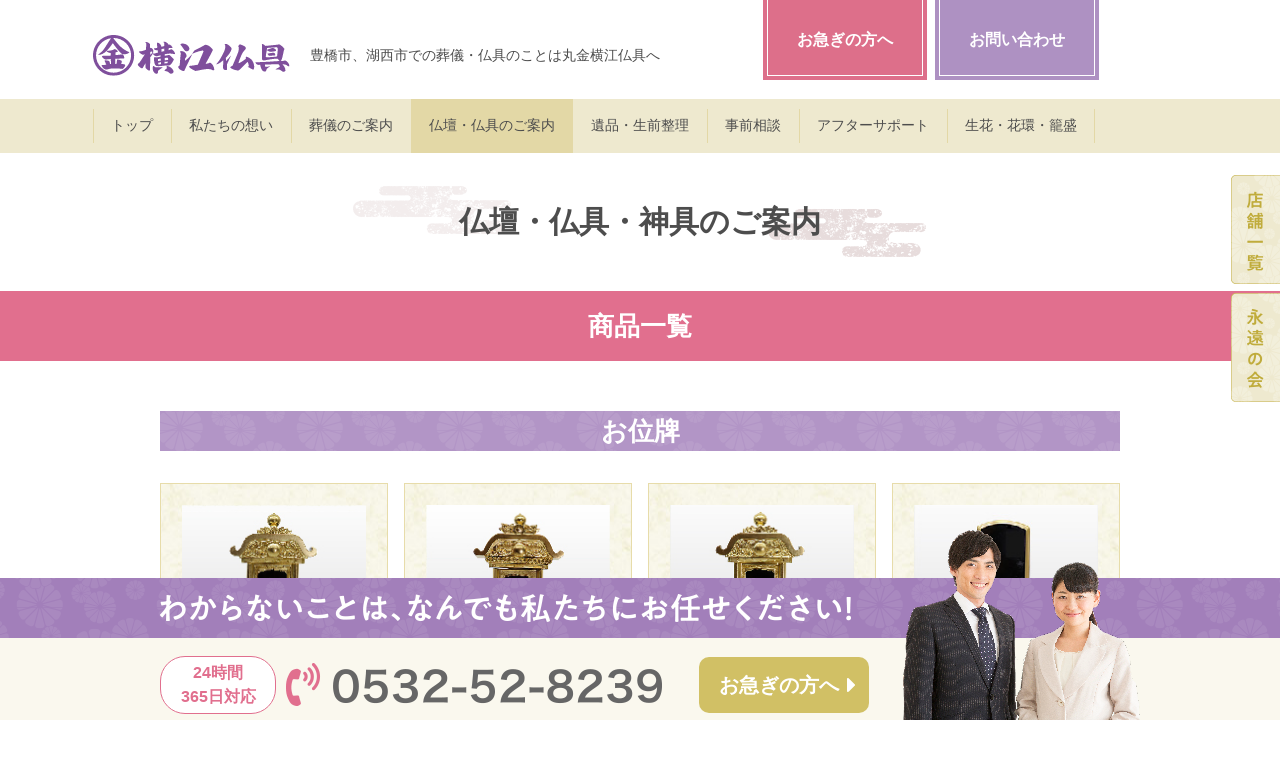

--- FILE ---
content_type: text/html; charset=UTF-8
request_url: https://marukinyokoe.jp/products_cat/rank/
body_size: 21729
content:
<!DOCTYPE html>
<html lang="ja">
<head>
	<!-- Global site tag (gtag.js) - Google Analytics -->
<script async src="https://www.googletagmanager.com/gtag/js?id=UA-69159336-20"></script>
<!-- Google tag (gtag.js) -->
<script async src="https://www.googletagmanager.com/gtag/js?id=G-B6SLGC9X8Z"></script>
<script>
  window.dataLayer = window.dataLayer || [];
  function gtag(){dataLayer.push(arguments);}
  gtag('js', new Date());

  gtag('config', 'G-B6SLGC9X8Z');
</script>

<meta charset="UTF-8">
<meta name="format-detection" content="telephone=no">
<meta http-equiv="X-UA-Compatible" content="IE=edge"/>
<meta name="viewport" content="width=device-width">
<title>丸金横江仏具 | カテゴリー | お位牌</title>

<meta name="description" content="豊橋市の丸金横江仏具店は、葬儀プランとして家族葬・直葬・１日葬などをご用意しています。また、伝統的なお仏壇から現代的なデザイン仏壇まで各種豊富に取り揃えております。">
<meta name="keywords" content="丸金横江仏具店,葬祭,お葬式,葬儀,家族葬,直葬,1日葬,仏壇,仏具,神具,墓石,墓まわり品,遺品整理,事前相談,仏壇じまい,墓じまい,愛知県,静岡県,豊橋市,湖西市,二川バイパス,井原,湖西,渥美,新居,あらい">

<link href="https://marukinyokoe.jp/wp-content/themes/marukinyokoe/style.css" rel="stylesheet">
<link href="https://marukinyokoe.jp/wp-content/themes/marukinyokoe/css/swiper.css" rel="stylesheet">
<link href="https://marukinyokoe.jp/wp-content/themes/marukinyokoe/css/products.css" rel="stylesheet">
<link rel=”SHORTCUT ICON” href=”http://marukinyokoe.jp/favicon.ico”>
<script src="//ajax.googleapis.com/ajax/libs/jquery/2.2.1/jquery.min.js"></script>
<script src="https://marukinyokoe.jp/wp-content/themes/marukinyokoe/js/common.js"></script>
<script src="https://marukinyokoe.jp/wp-content/themes/marukinyokoe/js/back.js"></script>
<script src="https://marukinyokoe.jp/wp-content/themes/marukinyokoe/js/scroll.js"></script>
<script src="https://marukinyokoe.jp/wp-content/themes/marukinyokoe/js/image.js"></script>
<script src="https://marukinyokoe.jp/wp-content/themes/marukinyokoe/js/jquery.bxslider.min.js"></script>
<script src="https://marukinyokoe.jp/wp-content/themes/marukinyokoe/js/top.js"></script>
<meta name='robots' content='max-image-preview:large' />
<link rel='dns-prefetch' href='//s.w.org' />
<link rel="alternate" type="application/rss+xml" title="豊橋市・湖西市での葬儀・仏具のことなら丸金横江仏具 &raquo; お位牌 カテゴリー のフィード" href="https://marukinyokoe.jp/products_cat/rank/feed/" />
<script type="text/javascript">
window._wpemojiSettings = {"baseUrl":"https:\/\/s.w.org\/images\/core\/emoji\/14.0.0\/72x72\/","ext":".png","svgUrl":"https:\/\/s.w.org\/images\/core\/emoji\/14.0.0\/svg\/","svgExt":".svg","source":{"concatemoji":"https:\/\/marukinyokoe.jp\/wp-includes\/js\/wp-emoji-release.min.js?ver=6.0.11"}};
/*! This file is auto-generated */
!function(e,a,t){var n,r,o,i=a.createElement("canvas"),p=i.getContext&&i.getContext("2d");function s(e,t){var a=String.fromCharCode,e=(p.clearRect(0,0,i.width,i.height),p.fillText(a.apply(this,e),0,0),i.toDataURL());return p.clearRect(0,0,i.width,i.height),p.fillText(a.apply(this,t),0,0),e===i.toDataURL()}function c(e){var t=a.createElement("script");t.src=e,t.defer=t.type="text/javascript",a.getElementsByTagName("head")[0].appendChild(t)}for(o=Array("flag","emoji"),t.supports={everything:!0,everythingExceptFlag:!0},r=0;r<o.length;r++)t.supports[o[r]]=function(e){if(!p||!p.fillText)return!1;switch(p.textBaseline="top",p.font="600 32px Arial",e){case"flag":return s([127987,65039,8205,9895,65039],[127987,65039,8203,9895,65039])?!1:!s([55356,56826,55356,56819],[55356,56826,8203,55356,56819])&&!s([55356,57332,56128,56423,56128,56418,56128,56421,56128,56430,56128,56423,56128,56447],[55356,57332,8203,56128,56423,8203,56128,56418,8203,56128,56421,8203,56128,56430,8203,56128,56423,8203,56128,56447]);case"emoji":return!s([129777,127995,8205,129778,127999],[129777,127995,8203,129778,127999])}return!1}(o[r]),t.supports.everything=t.supports.everything&&t.supports[o[r]],"flag"!==o[r]&&(t.supports.everythingExceptFlag=t.supports.everythingExceptFlag&&t.supports[o[r]]);t.supports.everythingExceptFlag=t.supports.everythingExceptFlag&&!t.supports.flag,t.DOMReady=!1,t.readyCallback=function(){t.DOMReady=!0},t.supports.everything||(n=function(){t.readyCallback()},a.addEventListener?(a.addEventListener("DOMContentLoaded",n,!1),e.addEventListener("load",n,!1)):(e.attachEvent("onload",n),a.attachEvent("onreadystatechange",function(){"complete"===a.readyState&&t.readyCallback()})),(e=t.source||{}).concatemoji?c(e.concatemoji):e.wpemoji&&e.twemoji&&(c(e.twemoji),c(e.wpemoji)))}(window,document,window._wpemojiSettings);
</script>
<style type="text/css">
img.wp-smiley,
img.emoji {
	display: inline !important;
	border: none !important;
	box-shadow: none !important;
	height: 1em !important;
	width: 1em !important;
	margin: 0 0.07em !important;
	vertical-align: -0.1em !important;
	background: none !important;
	padding: 0 !important;
}
</style>
	<link rel='stylesheet' id='wp-block-library-css'  href='https://marukinyokoe.jp/wp-includes/css/dist/block-library/style.min.css?ver=6.0.11' type='text/css' media='all' />
<style id='global-styles-inline-css' type='text/css'>
body{--wp--preset--color--black: #000000;--wp--preset--color--cyan-bluish-gray: #abb8c3;--wp--preset--color--white: #ffffff;--wp--preset--color--pale-pink: #f78da7;--wp--preset--color--vivid-red: #cf2e2e;--wp--preset--color--luminous-vivid-orange: #ff6900;--wp--preset--color--luminous-vivid-amber: #fcb900;--wp--preset--color--light-green-cyan: #7bdcb5;--wp--preset--color--vivid-green-cyan: #00d084;--wp--preset--color--pale-cyan-blue: #8ed1fc;--wp--preset--color--vivid-cyan-blue: #0693e3;--wp--preset--color--vivid-purple: #9b51e0;--wp--preset--gradient--vivid-cyan-blue-to-vivid-purple: linear-gradient(135deg,rgba(6,147,227,1) 0%,rgb(155,81,224) 100%);--wp--preset--gradient--light-green-cyan-to-vivid-green-cyan: linear-gradient(135deg,rgb(122,220,180) 0%,rgb(0,208,130) 100%);--wp--preset--gradient--luminous-vivid-amber-to-luminous-vivid-orange: linear-gradient(135deg,rgba(252,185,0,1) 0%,rgba(255,105,0,1) 100%);--wp--preset--gradient--luminous-vivid-orange-to-vivid-red: linear-gradient(135deg,rgba(255,105,0,1) 0%,rgb(207,46,46) 100%);--wp--preset--gradient--very-light-gray-to-cyan-bluish-gray: linear-gradient(135deg,rgb(238,238,238) 0%,rgb(169,184,195) 100%);--wp--preset--gradient--cool-to-warm-spectrum: linear-gradient(135deg,rgb(74,234,220) 0%,rgb(151,120,209) 20%,rgb(207,42,186) 40%,rgb(238,44,130) 60%,rgb(251,105,98) 80%,rgb(254,248,76) 100%);--wp--preset--gradient--blush-light-purple: linear-gradient(135deg,rgb(255,206,236) 0%,rgb(152,150,240) 100%);--wp--preset--gradient--blush-bordeaux: linear-gradient(135deg,rgb(254,205,165) 0%,rgb(254,45,45) 50%,rgb(107,0,62) 100%);--wp--preset--gradient--luminous-dusk: linear-gradient(135deg,rgb(255,203,112) 0%,rgb(199,81,192) 50%,rgb(65,88,208) 100%);--wp--preset--gradient--pale-ocean: linear-gradient(135deg,rgb(255,245,203) 0%,rgb(182,227,212) 50%,rgb(51,167,181) 100%);--wp--preset--gradient--electric-grass: linear-gradient(135deg,rgb(202,248,128) 0%,rgb(113,206,126) 100%);--wp--preset--gradient--midnight: linear-gradient(135deg,rgb(2,3,129) 0%,rgb(40,116,252) 100%);--wp--preset--duotone--dark-grayscale: url('#wp-duotone-dark-grayscale');--wp--preset--duotone--grayscale: url('#wp-duotone-grayscale');--wp--preset--duotone--purple-yellow: url('#wp-duotone-purple-yellow');--wp--preset--duotone--blue-red: url('#wp-duotone-blue-red');--wp--preset--duotone--midnight: url('#wp-duotone-midnight');--wp--preset--duotone--magenta-yellow: url('#wp-duotone-magenta-yellow');--wp--preset--duotone--purple-green: url('#wp-duotone-purple-green');--wp--preset--duotone--blue-orange: url('#wp-duotone-blue-orange');--wp--preset--font-size--small: 13px;--wp--preset--font-size--medium: 20px;--wp--preset--font-size--large: 36px;--wp--preset--font-size--x-large: 42px;}.has-black-color{color: var(--wp--preset--color--black) !important;}.has-cyan-bluish-gray-color{color: var(--wp--preset--color--cyan-bluish-gray) !important;}.has-white-color{color: var(--wp--preset--color--white) !important;}.has-pale-pink-color{color: var(--wp--preset--color--pale-pink) !important;}.has-vivid-red-color{color: var(--wp--preset--color--vivid-red) !important;}.has-luminous-vivid-orange-color{color: var(--wp--preset--color--luminous-vivid-orange) !important;}.has-luminous-vivid-amber-color{color: var(--wp--preset--color--luminous-vivid-amber) !important;}.has-light-green-cyan-color{color: var(--wp--preset--color--light-green-cyan) !important;}.has-vivid-green-cyan-color{color: var(--wp--preset--color--vivid-green-cyan) !important;}.has-pale-cyan-blue-color{color: var(--wp--preset--color--pale-cyan-blue) !important;}.has-vivid-cyan-blue-color{color: var(--wp--preset--color--vivid-cyan-blue) !important;}.has-vivid-purple-color{color: var(--wp--preset--color--vivid-purple) !important;}.has-black-background-color{background-color: var(--wp--preset--color--black) !important;}.has-cyan-bluish-gray-background-color{background-color: var(--wp--preset--color--cyan-bluish-gray) !important;}.has-white-background-color{background-color: var(--wp--preset--color--white) !important;}.has-pale-pink-background-color{background-color: var(--wp--preset--color--pale-pink) !important;}.has-vivid-red-background-color{background-color: var(--wp--preset--color--vivid-red) !important;}.has-luminous-vivid-orange-background-color{background-color: var(--wp--preset--color--luminous-vivid-orange) !important;}.has-luminous-vivid-amber-background-color{background-color: var(--wp--preset--color--luminous-vivid-amber) !important;}.has-light-green-cyan-background-color{background-color: var(--wp--preset--color--light-green-cyan) !important;}.has-vivid-green-cyan-background-color{background-color: var(--wp--preset--color--vivid-green-cyan) !important;}.has-pale-cyan-blue-background-color{background-color: var(--wp--preset--color--pale-cyan-blue) !important;}.has-vivid-cyan-blue-background-color{background-color: var(--wp--preset--color--vivid-cyan-blue) !important;}.has-vivid-purple-background-color{background-color: var(--wp--preset--color--vivid-purple) !important;}.has-black-border-color{border-color: var(--wp--preset--color--black) !important;}.has-cyan-bluish-gray-border-color{border-color: var(--wp--preset--color--cyan-bluish-gray) !important;}.has-white-border-color{border-color: var(--wp--preset--color--white) !important;}.has-pale-pink-border-color{border-color: var(--wp--preset--color--pale-pink) !important;}.has-vivid-red-border-color{border-color: var(--wp--preset--color--vivid-red) !important;}.has-luminous-vivid-orange-border-color{border-color: var(--wp--preset--color--luminous-vivid-orange) !important;}.has-luminous-vivid-amber-border-color{border-color: var(--wp--preset--color--luminous-vivid-amber) !important;}.has-light-green-cyan-border-color{border-color: var(--wp--preset--color--light-green-cyan) !important;}.has-vivid-green-cyan-border-color{border-color: var(--wp--preset--color--vivid-green-cyan) !important;}.has-pale-cyan-blue-border-color{border-color: var(--wp--preset--color--pale-cyan-blue) !important;}.has-vivid-cyan-blue-border-color{border-color: var(--wp--preset--color--vivid-cyan-blue) !important;}.has-vivid-purple-border-color{border-color: var(--wp--preset--color--vivid-purple) !important;}.has-vivid-cyan-blue-to-vivid-purple-gradient-background{background: var(--wp--preset--gradient--vivid-cyan-blue-to-vivid-purple) !important;}.has-light-green-cyan-to-vivid-green-cyan-gradient-background{background: var(--wp--preset--gradient--light-green-cyan-to-vivid-green-cyan) !important;}.has-luminous-vivid-amber-to-luminous-vivid-orange-gradient-background{background: var(--wp--preset--gradient--luminous-vivid-amber-to-luminous-vivid-orange) !important;}.has-luminous-vivid-orange-to-vivid-red-gradient-background{background: var(--wp--preset--gradient--luminous-vivid-orange-to-vivid-red) !important;}.has-very-light-gray-to-cyan-bluish-gray-gradient-background{background: var(--wp--preset--gradient--very-light-gray-to-cyan-bluish-gray) !important;}.has-cool-to-warm-spectrum-gradient-background{background: var(--wp--preset--gradient--cool-to-warm-spectrum) !important;}.has-blush-light-purple-gradient-background{background: var(--wp--preset--gradient--blush-light-purple) !important;}.has-blush-bordeaux-gradient-background{background: var(--wp--preset--gradient--blush-bordeaux) !important;}.has-luminous-dusk-gradient-background{background: var(--wp--preset--gradient--luminous-dusk) !important;}.has-pale-ocean-gradient-background{background: var(--wp--preset--gradient--pale-ocean) !important;}.has-electric-grass-gradient-background{background: var(--wp--preset--gradient--electric-grass) !important;}.has-midnight-gradient-background{background: var(--wp--preset--gradient--midnight) !important;}.has-small-font-size{font-size: var(--wp--preset--font-size--small) !important;}.has-medium-font-size{font-size: var(--wp--preset--font-size--medium) !important;}.has-large-font-size{font-size: var(--wp--preset--font-size--large) !important;}.has-x-large-font-size{font-size: var(--wp--preset--font-size--x-large) !important;}
</style>
<link rel="https://api.w.org/" href="https://marukinyokoe.jp/wp-json/" /><link rel="EditURI" type="application/rsd+xml" title="RSD" href="https://marukinyokoe.jp/xmlrpc.php?rsd" />
<link rel="wlwmanifest" type="application/wlwmanifest+xml" href="https://marukinyokoe.jp/wp-includes/wlwmanifest.xml" /> 
<meta name="generator" content="WordPress 6.0.11" />
</head>

<body id="site-body" class="archive tax-products_cat term-rank term-5">


<header id="header">
  <div class="header-inner wrap">
    <h1 class="site-logo flexbox ai-center"><img src="https://marukinyokoe.jp/wp-content/themes/marukinyokoe/img/LOGO_01.svg" alt="丸金横江仏具"><span>豊橋市、湖西市での葬儀・仏具のことは丸金横江仏具へ</span></h1>
    <ul class="sub-nav flexbox">
      <li><a href="https://marukinyokoe.jp/contact#hurry" class="flexbox flexbox-center">お急ぎの方へ</a></li>
      <li><a href="https://marukinyokoe.jp/contact/" class="flexbox flexbox-center">お問い合わせ</a></li>
      <li><a href="https://www.instagram.com/kosai_funeral/" class="flexbox flexbox-center" target="_blank"><img src="https://marukinyokoe.jp/wp-content/themes/marukinyokoe/img/ICON_instagram.svg" alt="Instagram"></a></li>
    </ul>
  </div>
  <button type="button" class="bt-menu sp"><img src="https://marukinyokoe.jp/wp-content/themes/marukinyokoe/img/sp/BT_menu.svg" alt="メニュー"></button>
  <nav class="gnav">
    <ul class="gnav-list flexbox flexbox-wrap wrap">
      <li><a href="https://marukinyokoe.jp/">トップ</a></li>
      <li><a href="https://marukinyokoe.jp/philosophy/">私たちの想い</a></li>
      <li><a href="https://marukinyokoe.jp/funeral-service/">葬儀のご案内</a></li>
      <li class="current"><a href="https://marukinyokoe.jp/products/">仏壇・仏具のご案内</a></li>
      <li><a href="https://marukinyokoe.jp/remain/">遺品・生前整理</a></li>
      <li><a href="https://marukinyokoe.jp/consultation/">事前相談</a></li>
      <li><a href="https://marukinyokoe.jp/support/">アフターサポート</a></li>
      <li><a href="https://marukinyokoe.jp/flower/">生花・花環・籠盛</a></li>
    </ul>
  </nav>
  <ul class="fix-nav">
    <li><a href="https://marukinyokoe.jp/shop/">店舗一覧</a></li>
    <li><a href="https://marukinyokoe.jp/towanokai/">永遠の会</a></li>
  </ul>
</header>


<div class="content">
  <article class="product">
    <h1 class="page-ttl flexbox flexbox-center">仏壇・仏具・神具のご案内</h1>
    
    <section class="product-block">
      <h2 class="ttl01">商品一覧</h2>
      
            
      <section class="product-list-block wrap960">
        <h3 class="product-list-ttl">お位牌</h3>
        
                <ul class="product-list type01 flexbox flexbox-wrap">
        
                  <li class="product-item"><img src="https://marukinyokoe.jp/wp-content/uploads/2019/12/ihai_1_s.jpg" alt=""><p>柱付五雲座</p></li>
                  <li class="product-item"><img src="https://marukinyokoe.jp/wp-content/uploads/2019/12/ihai_2_s.jpg" alt=""><p>柱付出高蘭</p></li>
                  <li class="product-item"><img src="https://marukinyokoe.jp/wp-content/uploads/2019/12/ihai_3_s.jpg" alt=""><p>柱付筆返し</p></li>
                  <li class="product-item"><img src="https://marukinyokoe.jp/wp-content/uploads/2019/12/ihai_4_s.jpg" alt=""><p>蓮付　春日</p></li>
                  <li class="product-item"><img src="https://marukinyokoe.jp/wp-content/uploads/2019/12/ihai_5_s.jpg" alt=""><p>なごみ　黒丹　粉撒き</p></li>
                  <li class="product-item"><img src="https://marukinyokoe.jp/wp-content/uploads/2019/12/ihai_6_s.jpg" alt=""><p>小紋　マキ絵</p></li>
                  <li class="product-item"><img src="https://marukinyokoe.jp/wp-content/uploads/2019/12/ihai_7_s.jpg" alt=""><p>春日　あかしや</p></li>
                  <li class="product-item"><img src="https://marukinyokoe.jp/wp-content/uploads/2019/12/ihai_8_s.jpg" alt=""><p>千倉型</p></li>
                  <li class="product-item"><img src="https://marukinyokoe.jp/wp-content/uploads/2019/12/ihai_9_s.jpg" alt=""><p>京中型</p></li>
                  <li class="product-item"><img src="https://marukinyokoe.jp/wp-content/uploads/2019/12/ihai_10_s.jpg" alt=""><p>五重座</p></li>
                  <li class="product-item"><img src="https://marukinyokoe.jp/wp-content/uploads/2019/12/ihai_11_s.jpg" alt=""><p>京千倉面粉</p></li>
                  <li class="product-item"><img src="https://marukinyokoe.jp/wp-content/uploads/2019/12/ihai_12_s.jpg" alt=""><p>繰り出し位牌</p></li>
                
        </ul>
                
        
                
                      </section>
    </section>
  </article>


  
  
  
  <aside class="bn-block wrap960">
    <ul class="bn-list flexbox flexbox-wrap">
      <li><a href="https://marukinyokoe.jp/consultation/"><img src="https://marukinyokoe.jp/wp-content/themes/marukinyokoe/img/pc/BN_consul.jpg" class="img-switch" alt="あわてる前に！事前相談 こちらから"></a></li>
      <li><a href="https://marukinyokoe.jp/trivia/"><img src="https://marukinyokoe.jp/wp-content/themes/marukinyokoe/img/pc/BN_trivia.jpg" class="img-switch" alt="知っててよかった！マメ知識 こちらから"></a></li>
    </ul>
        <div class="bn-towa-bottom"><a href="https://marukinyokoe.jp/towanokai/"><img src="https://marukinyokoe.jp/wp-content/themes/marukinyokoe/img/pc/BN_towa.jpg" class="img-switch" alt="「永遠の会」のご案内"></a></div>
      </aside>
  
  
  <div class="to-page-top"><a href="#site-body" class="scroll"><img src="https://marukinyokoe.jp/wp-content/themes/marukinyokoe/img/BT_back.png" alt="TOP"></a></div>
</div>



<footer id="footer">
  <div class="ft-logo"><a href="https://marukinyokoe.jp/"><img src="https://marukinyokoe.jp/wp-content/themes/marukinyokoe/img/LOGO_01.svg" alt="丸金横江仏具"></a></div>
  <nav class="ft-nav flexbox jc-center">
    <div class="ft-nav-inner">
      <ul class="ft-nav-list flexbox flexbox-wrap">
        <li class="ft-nav-item"><a href="https://marukinyokoe.jp/" class="ft-nav-link">トップ</a></li>
        <li class="ft-nav-item"><a href="https://marukinyokoe.jp/philosophy/" class="ft-nav-link">私たちの想い</a></li>
        <li class="ft-nav-item"><a href="https://marukinyokoe.jp/funeral-service/" class="ft-nav-link">葬儀のご案内</a></li>
        <li class="ft-nav-item"><a href="https://marukinyokoe.jp/products/" class="ft-nav-link">仏壇・仏具のご相談</a></li>
        <li class="ft-nav-item"><a href="https://marukinyokoe.jp/remain/" class="ft-nav-link">遺品整理</a></li>
        <li class="ft-nav-item"><a href="https://marukinyokoe.jp/consultation/" class="ft-nav-link">事前相談</a></li>
        <li class="ft-nav-item"><a href="https://marukinyokoe.jp/support/" class="ft-nav-link">アフターサポート</a></li>
        <li class="ft-nav-item"><a href="https://marukinyokoe.jp/flower/" class="ft-nav-link">生花・花環・籠盛</a></li>
      </ul>
    <!--  <div class="sitemap-link"><a href="https://marukinyokoe.jp/sitemap/">サイトマップ</a></div>-->
    </div>
  </nav>
  <p class="copy">&copy; MARUKINYOKOEBUTSUGU. All Rights Reserved.</p>
</footer>


<div class="bottom-contact-block">
  <section class="bottom-contact">
    <h2 class="bottom-contact-ttl flexbox ai-center"><span class="wrap960"><img src="https://marukinyokoe.jp/wp-content/themes/marukinyokoe/img/TXT_ft_tel.png" alt="わからないことは,なんでも私たちにお任せください！"></span></h2>
    <div class="bottom-contact-txt">
      <div class="bottom-contact-txt-inner wrap960 flexbox ai-center">
        <span class="always flexbox flexbox-center">24時間<br>365日対応</span>
        <span class="tel-number pc"><img src="https://marukinyokoe.jp/wp-content/themes/marukinyokoe/img/TXT_ft_tel_02.png" alt="0532-52-8239"></span>
        <span class="tel-number sp"><a href="tel:0532528239"><img src="https://marukinyokoe.jp/wp-content/themes/marukinyokoe/img/TXT_ft_tel_02.png" alt="0532-52-8239"></a></span>
        <a href="https://marukinyokoe.jp/contact#hurry" class="link-hurry">お急ぎの方へ</a>
      </div>
    </div>
  </section>
</div>


</body>
</html>

--- FILE ---
content_type: text/css
request_url: https://marukinyokoe.jp/wp-content/themes/marukinyokoe/style.css
body_size: 18172
content:
/*
Theme Name: 丸金横江仏具
Theme URI: http://marukinyokoe.jp/
Author: 丸金横江仏具
Author URI: http://marukinyokoe.jp/
Description:
Version: 1.0
*/

html, body, div, span, applet, object, iframe, h1, h2, h3, h4, h5, h6, p, blockquote, pre, a, abbr, acronym, address, big, cite, code, del, dfn, em, img, ins, kbd, q, s, samp, small, strike, strong, sub, sup, tt, var, b, u, i, center, dl, dt, dd, ol, ul, li, fieldset, form, label, legend, table, caption, tbody, tfoot, thead, tr, th, td, article, aside, canvas, details, embed, figure, figcaption, footer, header, hgroup, menu, nav, output, ruby, section, summary, time, mark, audio, video, i, button {margin: 0; padding: 0; border: 0;}
h1, h2, h3, h4, h5, h6, pre, code, address, caption, cite, code, em, strong, th, dfn, var, button {font-weight: normal; font-style: normal; font-size:100%;}
article, aside, details, figcaption, figure, footer, header, hgroup, menu, nav, section, summary {display: block;}


body{font-size:14px; color:#4d4d4d; position:relative; font-family:"ヒラギノ角ゴ Pro", "Hiragino Kaku Gothic Pro", "メイリオ", Meiryo, Osaka, "ＭＳ Ｐゴシック", "MS PGothic", sans-serif;}



ul,ol{list-style:none;}
li{list-style:none;}
a{color:#4d4d4d; text-decoration:none; transition:.3s; -webkit-transition:.3s;}
a:hover{opacity:.7;}
input[type=text],
input[type=tel],
input[type=email],
input[type=submit],
input[type=button],
button,
textarea {-webkit-appearance: none; -moz-appearance:none;  border-radius:0; border:none; background:none;}
input[type=radio]{vertical-align:middle;}
input[type=submit]:hover,
input:hover[type=button]:hover,
button{outline:none; transition:.3s; -webkit-transition:.3s; cursor:pointer;}
table{border-collapse:collapse; border:none; border-spacing:0;}
th ,td{border:none; vertical-align:top; text-align:left;}
img{vertical-align:bottom; height:auto;}
strong, b, .bold {font-weight: bold;}
i{line-height:1; font-style:normal;}
svg{vertical-align:bottom; transition:.3s; -webkit-transition:.3s;}
p{line-height:1.5;}
.wrap{width:1134px; padding:0 20px; box-sizing:border-box; margin:0 auto;}
.wrap960{width:1000px; padding:0 20px; box-sizing:border-box; margin:0 auto;}
.clear{clear:both;}
.clearfix:after{clear:both; content:""; height:0; font-size:0; visibility:hidden; display:block;}
.center{text-align:center;}
.left{float:left;}
.right{float:right;}
.flexbox{display:-webkit-flex; display:flex;}
.flexbox-center{-webkit-align-items:center; align-items:center; -webkit-justify-content:center; justify-content:center;}
.flexbox-wrap{-webkit-flex-wrap:wrap; flex-wrap:wrap;}
.ai-center{-webkit-align-items:center; align-items:center;}
.jc-center{-webkit-justify-content:center; justify-content:center;}
.jc-between{-webkit-justify-content:space-between; justify-content:space-between;}




.pc{display:block;}
.pc-inline{display:inline;}
.sp{display:none !important;}
.sp-inline{display:none !important;}


/*----------------------
HEADER
----------------------*/
#header{min-width:1134px;}
#header .header-inner{padding-top:35px; padding-bottom:23px; position:relative;}
#header .site-logo span{margin-left:20px;}
#header .sub-nav{position:absolute; right:20px; top:0;}
#header .sub-nav li{margin-right:8px;}
#header .sub-nav li a{width:164px; height:80px; color:#fff; font-size:16px; font-weight:bold; position:relative;}
#header .sub-nav li:first-child a{background-color:#dd6f8a;}
#header .sub-nav li:nth-child(2) a{background-color:#ae91c2;}
#header .sub-nav li a:after{content:""; display:block; width:156px; height:76px; box-sizing:border-box; border:#fff solid 1px; border-top:none; position:absolute; left:4px; top:0;}
#header .sub-nav li:last-child{margin-right: 0;}
#header .sub-nav li:last-child a{width:80px; background-color:none;}
#header .sub-nav li:last-child a:after{display: none;}
#header .sub-nav li:last-child a img{width: 55px; height: 55px;}


#header .gnav{background-color:#eee9cf;}
#header .gnav-list li a{display:-webkit-flex; display:flex; -webkit-align-items:center; align-items:center; -webkit-justify-content:center; justify-content:center; padding:0 18px; height:54px; position:relative;}
#header .gnav-list li a:before{content:""; display:block; width:1px; height:34px; background-color:#e3d8a6; position:absolute; left:0; top:10px;}
#header .gnav-list li:last-child a:after{content:""; display:block; width:1px; height:34px; background-color:#e3d8a6; position:absolute; right:0; top:10px;}
#header .gnav-list li.current a,
#header .gnav-list li a:hover{background-color:#e3d8a6; opacity:1;}
#header .gnav-list li.current a:before,
#header .gnav-list li.current a:after,
#header .gnav-list li a:hover:before,
#header .gnav-list li a:hover:after{display:none;}
#header .gnav-list li.current + li a:before,
#header .gnav-list li:hover + li a:before{display:none;}

#header .fix-nav{position:fixed; top:175px; right:0; z-index:2000;}
#header .fix-nav li:first-child{margin-bottom:8px;}
#header .fix-nav li a{display:block; width:49px; height:110px; overflow:hidden; box-sizing:border-box; text-indent:100%; white-space:nowrap; background:no-repeat right top;}
#header .fix-nav li:first-child a{background-image:url(img/BT_side_01.png);}
#header .fix-nav li:last-child a{background-image:url(img/BT_side_02.png);}
#header .fix-nav li:first-child a:hover{background-image:url(img/BT_side_01_on.png);}
#header .fix-nav li:last-child a:hover{background-image:url(img/BT_side_02_on.png);}

/*----------------------
FOOTER
----------------------*/
#footer{background:url(img/BG_01.jpg) repeat center center; background-size:cover; padding:24px 0 10px; min-width:1134px;}
#footer .ft-logo{text-align:center; margin-bottom:30px;}
#footer .ft-nav-list li a{display:-webkit-flex; display:flex; -webkit-align-items:center; align-items:center; -webkit-justify-content:center; justify-content:center; padding:0 20px; height:34px; position:relative;}
#footer .ft-nav-list li a:before{content:""; display:block; width:1px; height:34px; background-color:#e3d8a6; position:absolute; left:0; top:0;}
#footer .ft-nav-list li:last-child a:after{content:""; display:block; width:1px; height:34px; background-color:#e3d8a6; position:absolute; right:0; top:0;}
#footer .sitemap-link{margin-top:30px; text-align:right;}
#footer .sitemap-link a{text-decoration:underline;}
#footer .copy{text-align:center; margin-top:10px; font-size:12px; line-height:1;}

.bottom-contact-block{min-width:1134px; height:142px;}
.bottom-contact{position:fixed; bottom:0; left:0; width:100%; z-index:10;}
.bottom-contact-ttl{width:100%; height:60px; background:url(img/BG_ft_tel.png) repeat center center; background-color:#A27FBA;}
.bottom-contact-txt{background-color:#FAF8EE; width:100%;}
.bottom-contact-txt-inner{position:relative; height:82px; padding-top:12px; box-sizing:border-box;}
.bottom-contact-txt-inner:after{content:""; display:block; width:237px; height:191px; background:url(img/IMG_ft_tel.png) no-repeat center center; position:absolute; right:0; bottom:0; pointer-events:none;}
.bottom-contact-txt .always{width:114px; height:56px; text-align:center; font-size:16px; font-weight:bold; color:#E16F8E; line-height:1.5; border:#E16F8E solid 1px; background-color:#fff; border-radius:25px; margin-right:10px;}
.bottom-contact-txt .tel-number{margin-right:35px;}
.bottom-contact-txt .link-hurry{display:block; width:170px; font-size:20px; font-weight:bold; color:#fff; line-height:1; padding:18px 20px; box-sizing:border-box; background:url(img/ICON_arrow_r.svg) no-repeat; background-position:right 14px center; background-color:#D1C065; border-radius:10px;}


/*----------------------
COMMON
----------------------*/
.content{padding-bottom:80px; min-width:1134px; position:relative;}


.page-ttl{height:138px; font-size:30px; font-weight:bold; background:url(img/BG_ttl.png) no-repeat center center;}
.ttl01{font-size:26px; font-weight:bold; color:#fff; text-align:center; line-height:40px; padding:15px 0; background-color:#e16f8e;}


.to-page-top{position:fixed; right:20px; bottom:30px; display:none; z-index:1000; z-index:11;}
.to-page-top.abs{position:absolute;}
.to-page-top img{width:53px;}


.hurry{background:url(img/BG_01.jpg) repeat center center; background-size:cover;}
.hurry-inner{padding:40px; box-sizing:border-box; max-width:1094px; width:100%;}
.hurry .hurry-ttl{padding-bottom:10px; border-bottom:#dd6f8a solid 1px; margin-bottom:30px;}
.hurry .hurry-ttl .big{font-size:39px; font-weight:bold; display:block; text-align:center; line-height:1; margin-bottom:14px; color:#dd6f8a;}
.hurry .hurry-ttl .small{font-size:22px; font-weight:bold; display:block; text-align:center; line-height:1;}
.hurry .hurry-main{margin-bottom:35px;}
.hurry .hurry-main dt{background-color:#dd6f8a; font-size:24px; font-weight:bold; line-height:1.5; color:#fff; text-align:center; width:180px; height:90px; margin-right:27px;}
.hurry .area > a{width:498px; margin-bottom:20px; border-bottom:#dfd59c solid 1px;}
.hurry .area > a:nth-of-type(2n){margin-left:auto;}
.hurry .area > a:nth-of-type(n + 3){margin-bottom:0;}
.hurry .area dt{width:128px; height:54px; background-color:#dfd59c; font-weight:bold; font-size:15px; margin-right:10px;}
.hurry .hurry-txt{font-size:16px; line-height:30px; text-align:center; margin-top:50px;}


.news-list li{width:350px; margin-right:22px;}
.news-list li:nth-child(3n){margin-right:0;}
.news-list li a{display:block;}
.news-list li .news-txt{padding:20px 10px; box-sizing:border-box;}
.news-list li .news-txt .date{display:block; margin-bottom:10px;}


.bn-block .bn-list li:first-child{margin-right:auto;}
.bn-block .bn-towa-bottom{margin-top:55px;}


.form-block .attention{font-size:16px; color:#E16F8E; margin-bottom:10px;}
.form-block .form{border:#E3E3E3 solid 1px;}
.form-block .form-box{border-bottom:#E3E3E3 solid 1px;}
.form-block .form-box:last-of-type{border-bottom:none;}
.form-block .form dt{width:150px; background-color:#F2EDD3; position:relative;}
.form-block .form dt .hissu{position:absolute; left:10px; top:10px; color:#DE708B;}
.form-block .form dd{width:calc(100% - 150px); background-color:#fff; padding:15px 25px; box-sizing:border-box; min-height:64px; -webkit-flex-wrap:wrap; flex-wrap:wrap;}
.form-block .form dd input[type=text],
.form-block .form dd input[type=email],
.form-block .form dd input[type=tel],
.form-block .form dd textarea{border:#F2EDD3 solid 1px; background-color:#F8F8EB; box-sizing:border-box; padding:10px 20px; line-height:20px; font-size:14px;}
.form-block .form dd .input01{width:340px; margin-right:15px;}
.form-block .form dd .input02{width:100%;}
.form-block .form dd .input03{width:70px; margin-right:5px;}
.form-block .form dd textarea{width:100%; height:90px;}
.form-block .form dd.btn-box label{cursor:pointer;}
.form-block .form dd.btn-box label input[type=checkbox],
.form-block .form dd.btn-box label input[type=radio]{display:none;}
.form-block .form dd.btn-box label span{display:block; padding:10px 40px 10px 0; line-height:20px; position:relative;}
.form-block .form dd.btn-box label span:before,
.form-block .form dd.btn-box label span:after{content:""; display:block; position:absolute;}
.form-block .form dd.btn-box label span:before{width:32px; height:32px; box-sizing:border-box; border:#F2EDD3 solid 1px; background-color:#F8F8EB; right:0; top:50%; margin-top:-16px;}
.form-block .form dd.btn-box label span:after{width:12px; height:12px; background-color:#DE708B; border-radius:50%; right:10px; top:50%; margin-top:-6px; display:none;}
.form-block .form dd.btn-box label input:checked + span:after,
.form-block .form dd.btn-box label input:checked + span:after{display:block;}
.form-block .form dd .consider-txt{margin-right:15px;}
.form-block .notes{margin-top:25px; margin-bottom:60px;}
.form-block .notes li{line-height:2;}
.form-block .form-btn input{display:block; width:260px; margin:0 20px; font-size:20px; font-weight:bold; line-height:1; padding:13px 0; border-radius:8px; background-color:#969696; color:#fff;}

.form-confirm{padding-bottom:120px;}
.form-confirm .form-block{padding-top:60px;}

.complete-block .complete-box{padding:60px 0 120px;}
.complete-block .complete-box p{font-size:16px; line-height:30px; text-align:center; margin-bottom:30px;}
.complete-block .complete-box  a{display:block; width:260px; margin:0 auto; font-size:20px; font-weight:bold; line-height:1; padding:13px 0; border-radius:8px; background-color:#969696; color:#fff; text-align:center;}


.page-comingsoon{text-align:center; padding:300px 0;}

@media screen and (max-width:768px){

.wrap{width:100%; padding:0;}
.wrap960{width:100%; padding:0;}


.pc{display:none !important;}
.pc-inline{display:none !important;}
.sp{display:block !important;}
.sp-inline{display:inline !important;}



/*----------------------
HEADER
----------------------*/
#header{min-width:100%;}
#header .header-inner{padding:0;}
#header .site-logo{height:80px; display:-webkit-flex; display:flex; -webkit-align-items:center; align-items:center; padding-left:20px;}
#header .site-logo span{display:none;}
#header .sub-nav{position:static; right:auto; top:auto; border-top:#dfdfdf solid 2px;}
#header .sub-nav li{width:calc((100% - 65px) / 2); border-top:#fff solid 1px; margin-right: 0;}
#header .sub-nav li a{width:100%; height:44px; border-right:#fff solid 1px;}
#header .sub-nav li a:after{display:none;}
#header .sub-nav li:last-child{margin-right:0; width: 65px;}
#header .sub-nav li:last-child a{border-right:none; width: 100%;}
#header .sub-nav li:last-child a img{width: 32px; height: 32px;}


#header .bt-menu{position:absolute; right:20px; top:10px;}

#header .gnav{background-color:rgba(238,233,207,.95); position:absolute; left:0; top:82px; width:100%; z-index:10000; display:none;}
#header .gnav-list li{border-bottom:#e3d8a6 solid 2px; width:100%;}
#header .gnav-list li:last-child{border-bottom:none;}
#header .gnav-list li a{width:100%; padding:0; height:28px; position:relative;}
#header .gnav-list li a:before{display:none;}
#header .gnav-list li:last-child a:after{display:none;}

#header .fix-nav{top:145px;}
#header .fix-nav li a{width:30px; height:67px;}
#header .fix-nav li:first-child a{background-size:30px auto;}
#header .fix-nav li:last-child a{background-size:30px auto;}


/*----------------------
FOOTER
----------------------*/
#footer{padding:30px 0 10px; min-width:100%;}
#footer .ft-logo{margin-bottom:20px;}
#footer .ft-nav{padding:0 25px; box-sizing:border-box;}
#footer .ft-nav-list li{width:100%; border-bottom:#e3d8a6 solid 1px;}
#footer .ft-nav-list li a{width:100%; padding:0; height:30px; -webkit-justify-content:flex-start; justify-content:flex-start;}
#footer .ft-nav-list li a:before{display:none;}
#footer .ft-nav-list li:last-child a:after{display:none;}
#footer .sitemap-link{margin-top:20px;}
#footer .copy{text-align:center; margin-top:10px; font-size:12px; line-height:1;}


.bottom-contact-block{min-width:100%; height:48px;}
.bottom-contact-ttl{display:none;}
.bottom-contact-txt-inner{height:48px; padding-top:0;display:-webkit-flex; display:flex; -webkit-align-items:center; align-items:center; -webkit-justify-content:center; justify-content:center;}
.bottom-contact-txt-inner:after{display:none;}
.bottom-contact-txt .always{width:80px; height:36px; font-size:12px; line-height:14px; border-radius:18px; margin-right:5px;}
.bottom-contact-txt .tel-number{margin-right:0;}
.bottom-contact-txt .tel-number img{width:189px; height:auto;}
.bottom-contact-txt .link-hurry{display:none; width:170px; font-size:20px; font-weight:bold; color:#fff; line-height:1; padding:18px 20px; box-sizing:border-box; background:url(img/ICON_arrow_r.svg) no-repeat; background-position:right 14px center; background-color:#D1C065; border-radius:10px;}


/*----------------------
COMMON
----------------------*/
.content{padding-bottom:120px; min-width:100%;}


.page-ttl{height:80px; font-size:20px; background-size:287px auto;}
.ttl01{font-size:18px; line-height:30px; padding:10px 0;}


.to-page-top{position:fixed; right:20px; bottom:30px; display:none;}
.to-page-top img{width:53px;}


.hurry-inner{padding:45px 15px 30px;}
.hurry .hurry-ttl{padding-bottom:14px; margin-bottom:20px;}
.hurry .hurry-ttl .big{font-size:29px;}
.hurry .hurry-ttl .small{font-size:16px;}
.hurry .hurry-main{margin-bottom:30px; display:block; padding:0 10px; box-sizing:border-box;}
.hurry .hurry-main dt{font-size:17px; width:100%; height:40px; margin-right:0; margin-bottom:14px;}
.hurry .hurry-main dd{text-align:center;}
.hurry .hurry-main dd img{width:297px;}
.hurry .area{padding:0 10px; box-sizing:border-box;}
.hurry .area > a{width:100%; margin-bottom:0; border-bottom:none; display:block;}
.hurry .area > a:nth-of-type(2n){margin-left:0;}
.hurry .area dt{width:100%; height:40px; margin-right:0;}
.hurry .area dd{padding:10px 0; text-align:center;}
.hurry .area dd img{width:297px;}


.news-list{display:block; padding:0 25px;}
.news-list li{width:100%; margin-right:0; margin-bottom:30px;}
.news-list li:last-child{margin-bottom:0;}
.news-list li .news-img img{width:100%;}

.bn-block .bn-list{padding:0 15px;}
.bn-block .bn-list li{margin:0 auto;}
.bn-block .bn-list li:first-child{margin-right:auto; margin-bottom:15px;}
.bn-block .bn-list li img{width:100%;}
.bn-block .bn-towa-bottom{margin-top:25px; padding:0 15px;}
.bn-block .bn-towa-bottom img{width:100%;}


.form-block{padding:0 15px;}
.form-block .attention{font-size:14px; margin-bottom:5px;}
.form-block .form-box{display:block;}
.form-block .form dt{width:100%; padding:15px 0;}
.form-block .form dt .hissu{position:static; left:auto; top:auto; margin-left:5px;}
.form-block .form dd{width:100%; padding:10px 15px;}
.form-block .form dd .input01{width:100%; margin-bottom:20px; margin-right:0;}
.form-block .form dd .input02{width:100%;}
.form-block .form dd .input03{width:70px;}
.form-block .form dd textarea{width:100%; height:90px;}
.form-block .form dd .consider-txt{margin-right:0; display:block; width:100%;}
.form-block .notes{margin-top:20px; margin-bottom:30px;}
.form-block .notes li{line-height:1.5;}
.form-block .form-btn input{margin:0 20px 15px;}

.form-confirm{padding-bottom:60px;}
.form-confirm .form-block{padding-top:30px;}

.complete-block .complete-box{padding:30px 0 60px;}


.page-comingsoon{padding:150px 0;}

}


--- FILE ---
content_type: text/css
request_url: https://marukinyokoe.jp/wp-content/themes/marukinyokoe/css/products.css
body_size: 9030
content:
@charset "UTF-8";

.product{margin-bottom:120px;}
.product-category-block{max-width:1180px; padding:0 40px; margin:0 auto; box-sizing:border-box;}
.product-category-block.first{padding-top:96px; padding-bottom:56px;}
.product-category-list{padding-bottom:25px;}
.product-category-list.list-border{padding-top:50px; margin-bottom:50px; border-top:#B0B0B0 solid 1px; border-bottom:#B0B0B0 solid 1px;}
.product-category-list li{width:350px; margin:0 25px 25px 0;}
.product-category-list li:nth-child(3n){margin-right:0;}
.product-category-list li a{display:block;}
.product-category-list li img{max-width:100%;}

.product-link-box{text-align:center;}
.product-link-box a{display:block;}
.product-link-box img{max-width:100%;}


.product-list-block{padding-top:50px; margin-bottom:120px;}
.product-list-block .product-list-ttl{text-align:center; color:#fff; font-size:26px; font-weight:bold; line-height:1; padding:7px 0; background:url(../img/BG_ft_tel.png) repeat-x center center #B295C6; margin-bottom:32px;}
.product-list-block .product-list-ttl:nth-of-type(n + 2){margin-top:100px;}
.product-list-block .product-list.type01 li{width:228px; margin-right:16px; margin-bottom:16px; box-sizing:border-box; border:#E7DCAA solid 1px; position:relative; background:url(../img/BG_01.jpg) no-repeat center center;}
.product-list-block .product-list.type01 li:nth-child(4n){margin-right:0;}
.product-list-block .product-list.type01 .product-item{padding:21px 21px 100px; display:block;}
.product-list-block .product-list.type02 li{width:310px; margin-right:15px; margin-bottom:16px; box-sizing:border-box; border:#E7DCAA solid 1px; position:relative; background:url(../img/BG_01.jpg) no-repeat center center;}
.product-list-block .product-list.type02 li:nth-child(3n){margin-right:0;}
.product-list-block .product-list.type02 .product-item{padding:20px 20px 100px; display:block;}
.product-list-block .product-list .product-item img{max-width:100%;}
.product-list-block .product-list .product-item p{position:absolute; bottom:20px; left:0; width:100%; box-sizing:border-box; padding:0 20px; font-size:16px; line-height:20px;}

.accessories-list-block{margin-top:50px;}
.accessories-list-block .accessory-ttl{text-align:center; color:#fff; font-size:26px; font-weight:bold; line-height:1; padding:7px 0; background:url(../img/BG_ft_tel.png) repeat-x center center #B295C6; margin-bottom:32px;}
.accessories-list-block .accessory-box{width:465px;}
.accessories-list-block .accessory-img{border:#dfd59c solid 1px; box-sizing:border-box; background:url(../img/BG_01.jpg) repeat center center; padding:20px;}

.temple-list{margin-bottom:20px;}
.temple-list.type01 li{width:calc((100% - 20px) / 2);}
.temple-list.type02 li{width:calc((100% - 40px) / 3);}
.temple-list li img{width:100%;}


.product-single{margin-bottom:120px;}
.product-single .product-block{background:url(../img/BG_01.jpg) repeat center center; padding-bottom:75px;}
.product-single .ttl01{background-color:#B295C6;}
.product-single-block{padding-top:50px;}
.product-single-block .product-single-left{width:604px; margin-right:auto;}
.product-single-block .product-single-left .product-slide-outer{max-width:500px; margin:0 auto 100px; position:relative;}
.product-single-block .product-single-left .swiper-slide img{max-width:100%;}
.product-single-block .product-single-left .swiper-pagination-fraction{bottom:auto; top:100%; margin-top:40px; font-weight:bold;}
.product-single-block .product-single-left .swiper-button-prev,
.product-single-block .product-single-left .swiper-button-next{width:52px;}
.product-single-block .product-single-left .swiper-button-prev{left:-52px; background:url(../img/ICON_arrow_slide_l.svg) no-repeat left center;}
.product-single-block .product-single-left .swiper-button-next{right:-52px; background:url(../img/ICON_arrow_slide_r.svg) no-repeat right center;}
.product-single-block .product-single-left .product-slide-outer.single .swiper-pagination-fraction{display:none;}
.product-single-block .product-single-left .product-slide-outer.single .swiper-button-prev,
.product-single-block .product-single-left .product-slide-outer.single .swiper-button-next{display:none;}
.product-single-block .product-single-left p{text-align:center;}
.product-single-block .product-single-left p img{width:497px; height:26px;}

.product-single-block .product-single-right{width:314px;}
.product-single-block .product-single-right .product-single-ttl{background-color:#E7DCAA; font-size:17px; font-weight:bold; padding:12px 0 11px; line-height:1; text-align:center;}
.product-single-block .product-single-right .spec{padding:30px 20px; box-sizing:border-box; background-color:#fff; margin-bottom:40px;}
.product-single-block .product-single-right .spec .spec-box{min-height:170px;}
.product-single-block .product-single-right .spec .spec-box dt{font-size:16px; font-weight:bold; padding-bottom:3px; margin-bottom:10px; border-bottom:#E3E3E3 solid 1px;}
.product-single-block .product-single-right .spec .spec-box dd{font-size:16px; line-height:1.5;}
.product-single-block .product-single-right .spec .spec-box dd.spec-img{text-align:center;}
.product-single-block .product-single-right .single-link-list li{margin-bottom:10px;}
.product-single-block .product-single-right .single-link-list li:last-child{margin-bottom:0;}
.product-single-block .product-single-right .single-link-list li a{display:block; text-align:center; font-size:16px; line-height:1; padding:12px 0; background-color:#808080; color:#fff;}

@media screen and (max-width:768px){

.product{margin-bottom:40px;}
.product-category-block{padding:0 15px;}
.product-category-block.first{padding-top:50px; padding-bottom:30px;}
.product-category-list{padding-bottom:15px;}
.product-category-list.list-border{padding-top:30px; margin-bottom:30px;}
.product-category-list li{width:49%; margin:0 2% 15px 0;}
.product-category-list li:nth-child(3n){margin-right:2%;}
.product-category-list li:nth-child(2n){margin-right:0;}


.product-list-block{padding:30px 15px 0; box-sizing:border-box; margin-bottom:60px;}
.product-list-block .product-list-ttl{font-size:22px; padding:9px 0; margin-bottom:20px;}
.product-list-block .product-list-ttl:nth-of-type(n + 2){margin-top:40px;}
.product-list-block .product-list.type01 li{width:49%; margin-right:2%;}
.product-list-block .product-list.type01 li:nth-child(2n){margin-right:0;}
.product-list-block .product-list.type01 .product-item{padding:15px 15px 100px;}
.product-list-block .product-list.type02 li{width:49%; margin-right:2%;}
.product-list-block .product-list.type02 li:nth-child(3n){margin-right:2%;}
.product-list-block .product-list.type02 li:nth-child(2n){margin-right:0;}
.product-list-block .product-list.type02 .product-item{padding:15px 15px 100px;}
.product-list-block .product-list .product-item{text-align:center;}
.product-list-block .product-list .product-item p{bottom:10px; padding:0 15px; font-size:13px; line-height:16px; text-align:left;}

.accessories-list-block{margin-top:30px;}
.accessories-list-block .accessories-list{display:block; max-width:500px; margin:0 auto; padding:0 15px; box-sizing:border-box;}
.accessories-list-block .accessory-ttl{font-size:22px; padding:9px 0; margin-bottom:20px;}
.accessories-list-block .accessory-box{width:100%; margin-bottom:20px;}
.accessories-list-block .accessory-img{padding:15px;}
.accessories-list-block .accessory-img img{width:100%;}

.temple-list{margin-bottom:10px;}
.temple-list.type01 li{width:calc((100% - 10px) / 2);}
.temple-list.type02 li{width:calc((100% - 20px) / 3);}


.product-single{margin-bottom:60px;}
.product-single .product-block{padding-bottom:40px;}
.product-single-block{padding:30px 15px 0; box-sizing:border-box; display:block;}
.product-single-block .product-single-left{width:100%; margin-right:0;}
.product-single-block .product-single-left .product-slide-outer{max-width:500px; width:100%; margin:0 auto 80px;}
.product-single-block .product-single-left .swiper-pagination-fraction{margin-top:20px;}
.product-single-block .product-single-left .swiper-button-prev,
.product-single-block .product-single-left .swiper-button-next{width:30px;}
.product-single-block .product-single-left .swiper-button-prev{left:10px; background-size:30px;}
.product-single-block .product-single-left .swiper-button-next{right:10px; background-size:30px;}
.product-single-block .product-single-left p{text-align:center;}
.product-single-block .product-single-left p img{width:100%; max-width:497px; height:auto;}

.product-single-block .product-single-right{max-width:500px; margin:0 auto; padding-top:30px;}
.product-single-block .product-single-right .product-single-ttl{font-size:16px;}
.product-single-block .product-single-right .spec{padding:20px 15px; margin-bottom:30px;}
.product-single-block .product-single-right .spec .spec-box{min-height:auto;}
.product-single-block .product-single-right .spec .spec-box dd{padding-bottom:20px;}
.product-single-block .product-single-right .spec .spec-box dd.spec-img{padding-bottom:0;}
.product-single-block .product-single-right .spec .spec-box dd.spec-img img{max-width:100%; height:auto;}

}

--- FILE ---
content_type: image/svg+xml
request_url: https://marukinyokoe.jp/wp-content/themes/marukinyokoe/img/ICON_instagram.svg
body_size: 2074
content:
<?xml version="1.0" encoding="utf-8"?>
<!-- Generator: Adobe Illustrator 24.3.0, SVG Export Plug-In . SVG Version: 6.00 Build 0)  -->
<svg version="1.1" id="レイヤー_1" xmlns="http://www.w3.org/2000/svg" xmlns:xlink="http://www.w3.org/1999/xlink" x="0px"
	 y="0px" viewBox="0 0 30 30" style="enable-background:new 0 0 30 30;" xml:space="preserve">
<style type="text/css">
	.st0{fill:#FFFFFF;}
</style>
<g>
	<path class="st0" d="M30,15c0,2.9,0,5-0.1,6.3c-0.1,1.3-0.3,2.4-0.6,3.3c-0.4,1.1-1,2.1-1.8,2.9c-0.8,0.8-1.8,1.4-2.9,1.8
		c-0.9,0.3-2,0.5-3.3,0.6C20,30,17.9,30,15,30c-2.9,0-5,0-6.3-0.1c-1.3-0.1-2.4-0.3-3.3-0.6c-1.1-0.4-2.1-0.9-2.9-1.8
		c-0.8-0.8-1.4-1.8-1.8-2.9c-0.3-0.9-0.5-2-0.6-3.3C0,20,0,17.9,0,15c0-2.9,0-5,0.1-6.3c0.1-1.3,0.3-2.4,0.6-3.3
		c0.4-1.1,1-2.1,1.8-2.9c0.8-0.8,1.8-1.4,2.9-1.8c0.9-0.3,2-0.5,3.3-0.6C10,0,12.1,0,15,0c2.9,0,5,0,6.3,0.1
		c1.3,0.1,2.4,0.3,3.3,0.6c1.1,0.4,2.1,1,2.9,1.8c0.8,0.8,1.4,1.8,1.8,2.9c0.3,0.9,0.5,2.1,0.6,3.3C30,10,30,12.1,30,15z M27.3,20.2
		c0-1,0.1-2.4,0.1-4.2v-2.1c0-1.8,0-3.2-0.1-4.2c-0.1-1.7-0.3-2.9-0.5-3.6c-0.5-1.4-1.5-2.3-2.9-2.9c-0.7-0.3-1.9-0.4-3.6-0.5
		c-1,0-2.4-0.1-4.2-0.1h-2.1c-1.8,0-3.2,0-4.2,0.1C8.1,2.8,6.9,3,6.2,3.3C4.8,3.8,3.8,4.8,3.3,6.2C3,6.9,2.8,8.1,2.7,9.8
		c0,1-0.1,2.4-0.1,4.2v2.1c0,1.8,0,3.2,0.1,4.2c0.1,1.7,0.3,2.9,0.5,3.6c0.6,1.4,1.5,2.3,2.9,2.9c0.8,0.3,2,0.4,3.6,0.5
		c1,0,2.4,0.1,4.2,0.1h2.1c1.8,0,3.2,0,4.2-0.1c1.7-0.1,2.9-0.3,3.6-0.5c1.4-0.6,2.3-1.5,2.9-2.9C27,23.1,27.2,21.9,27.3,20.2z
		 M18.9,8.3C20,9,21,10,21.7,11.1c0.7,1.2,1,2.5,1,3.9c0,1.4-0.3,2.7-1,3.9C21,20,20,21,18.9,21.7c-1.2,0.7-2.5,1-3.9,1
		c-1.4,0-2.7-0.3-3.9-1C10,21,9,20,8.3,18.9c-0.7-1.2-1-2.5-1-3.9c0-1.4,0.3-2.7,1-3.9C9,10,10,9,11.1,8.3c1.2-0.7,2.5-1,3.9-1
		C16.4,7.3,17.7,7.6,18.9,8.3z M18.5,18.5c1-1,1.5-2.2,1.5-3.5c0-1.4-0.5-2.6-1.5-3.5c-1-1-2.2-1.5-3.5-1.5c-1.4,0-2.6,0.5-3.5,1.5
		c-1,1-1.5,2.2-1.5,3.5c0,1.4,0.5,2.6,1.5,3.5c1,1,2.2,1.5,3.5,1.5C16.4,20,17.6,19.5,18.5,18.5z M24.3,5.7C24,5.3,23.5,5.2,23,5.2
		c-0.5,0-0.9,0.2-1.3,0.5C21.4,6,21.2,6.5,21.2,7c0,0.5,0.2,0.9,0.5,1.3c0.4,0.4,0.8,0.5,1.3,0.5c0.5,0,0.9-0.2,1.2-0.5
		c0.3-0.4,0.5-0.8,0.6-1.3C24.8,6.5,24.7,6,24.3,5.7z"/>
</g>
</svg>


--- FILE ---
content_type: image/svg+xml
request_url: https://marukinyokoe.jp/wp-content/themes/marukinyokoe/img/ICON_arrow_r.svg
body_size: 756
content:
<?xml version="1.0" encoding="utf-8"?>
<!-- Generator: Adobe Illustrator 16.0.0, SVG Export Plug-In . SVG Version: 6.00 Build 0)  -->
<!DOCTYPE svg PUBLIC "-//W3C//DTD SVG 1.1//EN" "http://www.w3.org/Graphics/SVG/1.1/DTD/svg11.dtd">
<svg version="1.1" id="レイヤー_1" xmlns="http://www.w3.org/2000/svg" xmlns:xlink="http://www.w3.org/1999/xlink" x="0px"
	 y="0px" width="8.036px" height="14.285px" viewBox="0 0 8.036 14.285" enable-background="new 0 0 8.036 14.285"
	 xml:space="preserve">
<g>
	<g>
		<path fill="#FFFFFF" d="M8.036,7.143c0,0.242-0.089,0.451-0.266,0.628l-6.25,6.25c-0.177,0.177-0.386,0.265-0.628,0.265
			c-0.241,0-0.451-0.088-0.628-0.265S0,13.635,0,13.393v-12.5c0-0.241,0.088-0.451,0.265-0.628S0.651,0,0.893,0
			c0.242,0,0.451,0.088,0.628,0.265l6.25,6.25C7.947,6.691,8.036,6.901,8.036,7.143z"/>
	</g>
</g>
</svg>


--- FILE ---
content_type: application/javascript
request_url: https://marukinyokoe.jp/wp-content/themes/marukinyokoe/js/scroll.js
body_size: 308
content:
$(function(){
    $(".scroll").on('click',function(event){
        event.preventDefault();
        
        var url = this.href;
        
        var parts = url.split("#");
        var target = parts[1];
        
        var target_offset = $("#"+target).offset();
        var target_top = target_offset.top;
        
        $('html, body').animate({scrollTop:target_top}, 500);
    });
});

--- FILE ---
content_type: image/svg+xml
request_url: https://marukinyokoe.jp/wp-content/themes/marukinyokoe/img/sp/BT_menu.svg
body_size: 3705
content:
<?xml version="1.0" encoding="utf-8"?>
<!-- Generator: Adobe Illustrator 16.0.0, SVG Export Plug-In . SVG Version: 6.00 Build 0)  -->
<!DOCTYPE svg PUBLIC "-//W3C//DTD SVG 1.1//EN" "http://www.w3.org/Graphics/SVG/1.1/DTD/svg11.dtd">
<svg version="1.1" id="レイヤー_1" xmlns="http://www.w3.org/2000/svg" xmlns:xlink="http://www.w3.org/1999/xlink" x="0px"
	 y="0px" width="60px" height="60px" viewBox="0 0 60 60" enable-background="new 0 0 60 60" xml:space="preserve">
<g>
	<path fill="#7F4F9C" d="M60,55c0,2.75-2.25,5-5,5H5c-2.75,0-5-2.25-5-5V5c0-2.75,2.25-5,5-5h50c2.75,0,5,2.25,5,5V55z"/>
</g>
<g>
	<path fill="#FFFFFF" d="M15.902,15.247c0.371-0.793,0.848-2.067,0.94-2.938c0.012-0.104,0.023-0.286,0.128-0.286
		s0.639,0.221,0.812,0.299c0.221,0.091,0.615,0.247,0.615,0.39c0,0.078-0.069,0.13-0.127,0.169c-0.175,0.13-0.197,0.234-0.268,0.455
		c-0.29,0.936-0.696,1.963-1.114,2.834c-0.035,0.078-0.07,0.143-0.07,0.234c0,0.169,0.104,0.26,0.221,0.364
		c0.151,0.13,0.859,0.754,0.859,0.923c0,0.234-0.534,1.053-0.755,1.053c-0.116,0-0.221-0.117-0.29-0.195
		c-0.151-0.182-0.615-0.715-0.812-0.715c-0.14,0-0.209,0.104-0.291,0.208c-0.604,0.832-1.277,1.521-2.066,2.132
		c-0.278,0.221-1.591,1.118-1.87,1.118c-0.255,0-0.824-0.793-0.824-0.975c0-0.156,0.186-0.234,0.337-0.299
		c0.035-0.013,0.069-0.026,0.093-0.039c1.242-0.572,2.346-1.456,3.217-2.6c0.069-0.091,0.186-0.234,0.186-0.364
		c0-0.117-0.058-0.208-0.15-0.26c-0.396-0.247-0.952-0.442-1.382-0.611c-0.116-0.039-0.244-0.104-0.244-0.26
		c0-0.143,0.29-1.04,0.592-1.04c0.279,0,1.405,0.572,1.707,0.741c0.07,0.026,0.104,0.052,0.175,0.052
		C15.751,15.637,15.81,15.429,15.902,15.247z"/>
	<path fill="#FFFFFF" d="M27.972,18.432c0.465,0,0.929-0.026,1.394-0.026c0.383,0,0.372,0.117,0.372,0.793
		c0,0.429,0,0.676-0.325,0.676c-0.477,0-0.964-0.026-1.44-0.026H22.63c-0.476,0-0.963,0.026-1.439,0.026
		c-0.325,0-0.325-0.247-0.325-0.689c0-0.663-0.012-0.78,0.372-0.78c0.464,0,0.929,0.026,1.393,0.026H27.972z M26.811,12.946
		c0.499,0,0.999-0.026,1.498-0.026c0.302,0,0.325,0.13,0.325,0.728c0,0.507,0.012,0.741-0.349,0.741
		c-0.487,0-0.976-0.026-1.463-0.026H23.78c-0.488,0-0.976,0.026-1.464,0.026c-0.359,0-0.348-0.234-0.348-0.754
		c0-0.598,0.034-0.715,0.325-0.715c0.499,0,0.998,0.026,1.498,0.026H26.811z"/>
	<path fill="#FFFFFF" d="M36.209,14.883c0.14,0,0.279,0,0.396-0.013c0.046,0,0.116-0.013,0.162-0.013
		c0.268,0,0.674,0.364,0.674,0.663c0,0.104-0.035,0.169-0.059,0.364c-0.034,0.247-0.069,0.533-0.081,0.598l-0.244,2.392
		c-0.011,0.169,0.094,0.312,0.244,0.312h0.313c0.384,0,0.767-0.026,1.161-0.026c0.302,0,0.291,0.221,0.291,0.65
		c0,0.364,0,0.585-0.325,0.585c-0.372,0-0.755-0.026-1.127-0.026h-4.749c-0.395,0-0.836,0.026-1.115,0.026
		c-0.313,0-0.302-0.299-0.302-0.559c0-0.442,0.023-0.676,0.291-0.676c0.197,0,0.812,0.026,1.126,0.026h2.775
		c0.162,0,0.302-0.13,0.325-0.312l0.221-2.275c0-0.039,0.034-0.234,0.034-0.26c0-0.208-0.162-0.273-0.313-0.273h-1.614
		c-0.395,0-0.848,0.026-1.138,0.026c-0.267,0-0.267-0.221-0.267-0.637c0-0.338-0.023-0.585,0.255-0.585
		c0.197,0,0.686,0.013,1.149,0.013H36.209z"/>
	<path fill="#FFFFFF" d="M47.988,15.637c0.534,0,1.289-0.039,1.44-0.039c0.313,0,0.325,0.104,0.325,0.819
		c0,0.416-0.012,0.663-0.314,0.663c-0.487,0-0.975-0.026-1.451-0.026h-5.342c-0.476,0-0.963,0.026-1.451,0.026
		c-0.302,0-0.313-0.247-0.313-0.65c0-0.728,0.023-0.832,0.325-0.832c0.151,0,0.952,0.039,1.439,0.039H47.988z"/>
</g>
<line fill="none" stroke="#FFFFFF" stroke-linecap="round" stroke-linejoin="round" stroke-miterlimit="10" x1="9" y1="31" x2="51" y2="31"/>
<line fill="none" stroke="#FFFFFF" stroke-linecap="round" stroke-linejoin="round" stroke-miterlimit="10" x1="9" y1="39.5" x2="51" y2="39.5"/>
<line fill="none" stroke="#FFFFFF" stroke-linecap="round" stroke-linejoin="round" stroke-miterlimit="10" x1="9" y1="48" x2="51" y2="48"/>
</svg>


--- FILE ---
content_type: image/svg+xml
request_url: https://marukinyokoe.jp/wp-content/themes/marukinyokoe/img/LOGO_01.svg
body_size: 11944
content:
<?xml version="1.0" encoding="utf-8"?>
<!-- Generator: Adobe Illustrator 16.0.0, SVG Export Plug-In . SVG Version: 6.00 Build 0)  -->
<!DOCTYPE svg PUBLIC "-//W3C//DTD SVG 1.1//EN" "http://www.w3.org/Graphics/SVG/1.1/DTD/svg11.dtd">
<svg version="1.1" id="レイヤー_1" xmlns="http://www.w3.org/2000/svg" xmlns:xlink="http://www.w3.org/1999/xlink" x="0px"
	 y="0px" width="197.458px" height="41.321px" viewBox="0 0 197.458 41.321" enable-background="new 0 0 197.458 41.321"
	 xml:space="preserve">
<g>
	<path fill="#7F4F9C" d="M20.661,0C9.268,0,0,9.268,0,20.661c0,11.392,9.268,20.661,20.661,20.661s20.661-9.269,20.661-20.661
		C41.321,9.268,32.053,0,20.661,0z M20.661,38.277c-9.714,0-17.617-7.903-17.617-17.617c0-8.884,6.611-16.249,15.172-17.443
		c-1.63,2.072-5.595,8.757-7.409,11.297c-2.439,3.415-6.445,5.664-5.463,5.673c3.103,0.027,5.783-1.595,8.179-3.921
		c1.227,1.424,2.103,1.749,4.282,2.066L17.85,20.9c-1.585,0.13-3.026,0.223-4.116,0.248c-2.293,0.052-3.367-0.087-4.683,0.146
		c-0.093,0.433,0.146,1.157,0.842,1.94c0.403,0.455,0.96,0.929,1.695,1.377c0.537,0.25,1.342,0.307,1.854,0.244
		c1.462-0.18,2.972-0.324,4.471-0.44L18,29.351c-0.338,0.037-0.657,0.076-0.963,0.118c-0.132-0.962-0.372-2.524-0.547-2.71
		c-0.561-0.595-1.812-0.898-4.073-1.074c-1.171,0.33-0.697,0.77-0.697,0.77l1.633,3.647c-0.428,0.077-0.864,0.15-1.326,0.218
		c-1.743,0.254-2.736-0.045-3.39,0.342c-0.293,0.731,2.17,4.527,4.804,4.488c1.129-0.018,3.043-1.17,7.384-1.219
		c3.692-0.041,6.226,0.193,8.811,0.486c1.171-0.283,3.162-3.348,2.585-4.244c-0.216-0.336-1.767-0.648-3.904-0.85
		c0.372-1.037,0.88-2.646,0.587-3.004c-0.439-0.537-3.415-1.463-3.982-1.439c-0.567,0.023-0.799,0.123-0.848,0.902
		c-0.032,0.516-0.233,2.213-0.367,3.313c-0.502-0.005-1.008-0.003-1.514,0.005c0.059-1.578,0.151-3.32,0.235-4.963
		c3.305-0.152,6.219-0.188,7.987-0.186c0.19,0.001,0.78-0.17,0.916-0.412c0.037-1.646-0.403-3.05-1.721-3.904
		c-1.554,0.203-4.215,0.521-7.02,0.814c0.041-1.341,0.033-2.346-0.072-2.717c0,0,0,0,0-0.001c1.168-0.281,2.106-0.599,2.336-0.829
		c0.512-0.512-2.049-2.664-3.22-2.561c-1.293,0.685-3.122,1.634-6.11,1.609c-0.832-0.007-1.525,0.105-1.862,0.172
		c2.292-2.262,4.323-5.157,6.216-7.855c0,0,7.603,10.809,9.756,11.22c2.171,0.414,5.756-0.244,6.781-1.854
		c0.298-0.468-0.973-0.261-3.805-2.122c-3.528-2.318-5.634-3.512-12.235-12.362c-0.028-0.038-0.051-0.065-0.078-0.099
		c0.121-0.002,0.24-0.009,0.362-0.009c9.714,0,17.617,7.903,17.617,17.617C38.277,30.374,30.375,38.277,20.661,38.277z"/>
	<path fill="#7F4F9C" d="M117.198,28.1c-0.586,0.122-1.031,0.577-1.28,0.659c-0.816,0.268-1.772,0.42-2.881,0.543
		c2.447-4.444,7.253-13.263,7.308-14.08c0.039-0.585-1.503-2.532-3.365-3.805c-1.634-1.116-3.561-1.629-4.244-1.39
		c-1.463,0.512-2.122,1.39-10.684,5.501c0,0-2.252,3.011-2.268,3.767c1.886-1.513,8.391-3.256,10.098-3.488
		c0.656-0.089,1.305,0.071,1.012,1.096c-0.239,0.839-4.236,10.186-5.562,13.278c-3.318,0.52-7.821,1.302-8.661,1.22
		c-0.088,0.558,0.208,1.944,1.623,2.628c0.667,0.321,2.661,1.656,4.604,2.505c0.936-0.019,9.108-2.058,12.707-1.987
		c3.351,0.066,3.912,0.996,4.924,1.311c0.659,0.205,1.137-0.088,1.28-0.402C121.8,32.724,119.906,28.368,117.198,28.1z"/>
	<path fill="#7F4F9C" d="M92.308,26.352c-0.017-0.839,0.066-1.932,0.341-2.667c0.507-0.711,0.819-0.997,1.182-1.65
		c0.126-0.227,0.209-0.714,0.196-1.032c-0.073-1.757-1.891-4.11-3.793-4.5s-3.122,0.072-2.927,0.512
		c0.082,0.183,0.293,0.184,0.476,0.476c0.255,0.409,0.419,1.345,0.366,1.683c-0.21,1.331-0.755,6.986-0.994,11.575
		c-0.389,0.313-0.937,0.782-1.64,1.449c0.056,1.052,0.952,2.195,2.195,3.073c1.311,0.926,2.942,1.391,3.39,1.391
		c0.878,0,1.073-1.464,1.464-2.244c0.39-0.781,7.22-15.122,7.22-15.122s-3.709,3.766-4.555,4.626
		C95.622,23.509,94.084,24.817,92.308,26.352z"/>
	<path fill="#7F4F9C" d="M88.174,10.27c1.024,0.683,3.479,5.443,4.732,5.952c1.951,0.792,3.512-0.293,3.882-1.659
		c0.436-1.609-1.541-4.39-3.346-5.073c-2.179-0.825-3.27-0.916-3.902-0.829c-0.704,0.096-1.708,0.54-1.708,0.977
		C87.833,10.075,88.174,10.27,88.174,10.27z"/>
	<path fill="#7F4F9C" d="M78.601,14.444c-0.512,0.119-0.809,0.415-1.024,0.484c-0.475,0.154-1.058,0.313-1.722,0.478
		c0.073-0.582,0.158-1.34,0.22-2.117c1.437-0.097,2.566-0.104,3.085-0.03c0.497,0.071,0.646,0.042,0.741-0.125
		c-0.105-1.351-2.052-3.424-3.326-3.497c-0.27,0.065-0.463,0.176-0.619,0.267c-0.61-1.618-2.673-2.76-3.258-2.897
		c-1.154-0.269-1.784-0.134-1.784-0.134S70.756,7.213,70.84,7.51c0.031,0.109,0.298,0.215,0.438,0.268
		c0.244,0.092,0.214,0.283,0.255,0.469l-0.01,2.997c-0.884,0.242-1.826,0.494-2.771,0.739c-0.039-0.298-0.085-0.554-0.142-0.747
		c-0.501-1.712-2.171-3.018-2.72-3.16c0.08,0.021-1.385-0.368-1.632-0.137c-0.09,0.903,0.106,2.686,0.422,5.04
		c-1.542,0.347-2.773,0.574-3.288,0.56c-0.045,0.283-0.061,0.99,0.585,1.415c0.363,0.239,1.987,0.808,3.02,0.466
		c0.124,1.036,0.205,1.851,0.254,2.404c-0.949,0.245-1.857,0.5-2.688,0.765c-0.759,0.242-1.317,0.195-2.268,0.195
		c-0.057,0.375,0.098,1.038,0.854,1.634c0.438,0.347,1.032,0.695,1.799,1.004c0.958,0.518,1.81,0.036,2.225-0.089
		c0.897-0.271,1.784-0.526,2.656-0.765l0.086,1.453c-1.185,0.245-2.37,0.472-3.4,0.629c-1.603,0.245-2.817-0.183-3.091,0.044
		c-0.421,1.054-0.12,8.106,2.322,8.736c2.269,0.586,6.371-0.228,8.485-0.374s3.681,0.071,4.43-0.175
		c2.122-0.695,4.537-5.598,4.537-6.109s-3.915-4.171-4.208-4.317c-0.713-0.356-2.38,0.121-3.073,0.256
		c-0.396,0.078-1.012,0.214-1.757,0.381c0.019-0.583,0.031-1.115,0.036-1.581c1.692-0.344,3.262-0.568,4.648-0.63
		c2.039-0.09,3.854,0.369,4.756,0.512c0.588,0.094,0.76,0.086,0.875-0.132C82.369,17.453,80.101,14.6,78.601,14.444z M65.407,24.466
		c0.167-0.111,1.271-0.312,2.622-0.525l0.124,2.088c-1.174,0.156-2.027,0.31-2.901,0.458C65.2,25.465,65.23,24.583,65.407,24.466z
		 M65.832,29.929c-0.146-0.066-0.299-0.763-0.415-1.637c0.614-0.161,1.524-0.471,2.828-0.713l0.118,1.996
		C66.616,29.938,66.149,30.073,65.832,29.929z M74.686,28.575c-0.466,0.117-1.119,0.094-2.843,0.354
		c0.019-0.565,0.041-1.15,0.065-1.744c1.241-0.086,2.292-0.132,3.312-0.166C75.058,27.866,74.853,28.534,74.686,28.575z
		 M73.625,23.124c0.915-0.146,1.468,0,1.683,0.256c0.21,0.252,0.224,1.113,0.136,2.062c-0.987,0.029-2.207,0.096-3.47,0.193
		c0.034-0.777,0.068-1.549,0.1-2.289C72.824,23.241,73.402,23.159,73.625,23.124z M68.902,14.275
		c0.854-0.184,1.737-0.343,2.612-0.478l-0.008,2.588c-0.843,0.182-1.713,0.371-2.587,0.566
		C68.927,16.293,68.931,15.285,68.902,14.275z"/>
	<path fill="#7F4F9C" d="M60.285,14.906c-0.791-1.624-1.263-1.725-2.626-1.586c-0.07,0.007-0.156,0.024-0.255,0.048
		c-0.042-2.412-0.108-4.063-0.204-4.219c-0.389-0.641-2.14-1.671-2.691-1.811c-1.061-0.27-1.641-0.135-1.641-0.135
		s-0.144,0.339-0.067,0.636c0.028,0.11,0.274,0.215,0.402,0.268c0.225,0.092,0.197,0.282,0.234,0.469
		c0.032,0.161-0.048,2.828-0.162,6.355c-1.738,0.694-3.531,1.374-4.517,1.486c-0.708,0.081-1.135,0.055-2.195,0.073
		c-0.354,0.609,0.052,1.304,0.052,1.304s0.518,0.521,1.388,1.184c0.565,0.431,1.45,0.893,2.104,1.066
		c0.472,0.013,1.2-0.19,2.035-0.499c-1.868,3.009-5.153,8.235-5.723,8.701c-0.805,0.659-1.39,1.171-1.39,1.976
		c0,0.402,0.697,1.305,1.535,2.073s1.817,1.402,2.073,1.513c0.512,0.219,1.61-0.293,1.756-1.025
		c0.058-0.287,1.151-2.127,2.458-4.258c-0.07,2.674-0.1,4.58-0.043,4.771c0.138,0.471,0.737,1.063,1.614,1.77
		c1.24,0.998,2.362,1.23,2.653,0.998c0.22-0.237,0.349-6.804,0.374-13.393C59.524,20.261,61.408,17.21,60.285,14.906z
		 M58.587,16.827c0.415,0,0.769,0.068,0.925,0.294s0.113,0.612-0.265,1.247c-0.303,0.507-1.022,1.206-1.794,1.875
		c0-1.036-0.003-2.053-0.008-3.025C57.997,16.98,58.408,16.827,58.587,16.827z"/>
	<path fill="#7F4F9C" d="M62.979,32.819c-0.603-0.146-1.91-1.463-2.269-1.463s-1.039,1.737-0.756,3.328
		c0.38,2.137,1.543,3.4,1.997,3.889c0.453,0.488,1.376,1.195,2.471,0.636c1.097-0.561,0.865-1.921,0.974-2.768
		c1.335-1.487,4.559-3.244,4.559-3.464C69.954,32.759,64.881,32.71,62.979,32.819z"/>
	<path fill="#7F4F9C" d="M78.369,33.173c-1.851-1.415-4.378-2.033-4.452-2c-0.134,0.061,0.55,2.364,0.22,2.635
		c-0.598,0.487-2.488,2.365-2.47,2.487c0.019,0.122,2.019,0.391,3.262,0.951c1.244,0.562,2.049,2.025,3.342,2.073
		c1.646,0.061,2.688-1.073,2.658-2.342C80.913,36.261,79.902,34.346,78.369,33.173z"/>
	<path fill="#7F4F9C" d="M138.858,20.709c-3.66,3.945-5.195,5.781-5.195,5.781l-0.204-3.348c0.688-0.718,1.391-1.495,2.101-2.337
		c2.529-2.998,3.439-5.72,3.522-6.106c0.212-0.987-0.105-1.868-0.493-2.22c-0.388-0.352-2.121-2.379-3.828-3.16
		c-0.611-0.279-1.525-0.463-2.306,0.049c-0.095,0.062-0.157,0.18-0.183,0.302c-0.025,0.119-0.015,0.241,0.036,0.32
		c0.109,0.17,0.293,0.371,0.452,0.378c0.117,0.006,0.172,0.335,0.194,0.463c0.159,0.895-0.227,3.878-1.366,6.269
		c-5.392,11.312-7.77,12.119-7.73,12.401c0.112,0.803,3.069-0.389,6.995-3.851c0.026,1.339,0.04,3.069-0.045,3.693
		c-0.146,1.073-0.146,3.757-0.097,4.341c0.048,0.586,0.719,1.345,1.377,1.695c0.477,0.255,1.5,0.394,2.342,0.146
		c0.363-0.69,0.293-3.476,0.293-5.963C135.406,27.917,136.589,25.136,138.858,20.709z"/>
	<path fill="#7F4F9C" d="M153.735,22.026c0,0-0.32,0.908-0.115,2.089c-1.367,1.058-3.772,2.853-5.323,3.641
		c-0.538,0.272-1.345,0.623-2.27,1.009c0.704-2.573,3.239-9.004,4.287-10.692c1.243-2,2.636-2.973,3.134-4.095
		c0.715-1.617-1.225-2.683-2.832-3.366c-1.609-0.683-1.943-1.028-3.076-0.98c-1.043,0.238-1.66,1.614-1.512,1.907
		c0.149,0.292,0.329,0.976,0.439,1.171c0.109,0.195,0.098,1.756-0.391,4c-0.303,1.394-4.637,11.564-5.898,14.512
		c-0.977,0.449-1.697,0.838-1.906,1.096c-0.732,0.902,0,1.127,1.244,1.954s5.984,2.075,6.658,1.729
		c1.684-0.865,6.803-6.322,9.103-8.822c0.62,1.096,1.333,2.965,1.239,4.629c-0.396,0.145-1.024,0.365-1.024,0.512
		s1.513,0.781,2.878,1.609c1.365,0.83,2.342,1.391,2.829,1.195c0.488-0.195,1.537-3.391-0.341-7.634
		C158.896,23.058,153.979,21.929,153.735,22.026z"/>
	<path fill="#7F4F9C" d="M195.474,27.479c-0.922-1.027-2.268-1.625-2.645-1.625c-0.588,0.082-1.033,0.402-1.287,0.412
		c-1.187,0.042-2.273,0.086-3.281,0.132c0.215-0.04,0.436-0.132,0.646-0.312c1.148-0.971,2.598-9.438,2.78-10.061
		s0.688-1.209,0.627-1.905c-1.338-1.846-3.1-3.61-4.944-4.494c-0.695-0.333-0.801,0.011-1.971,0.194
		c-1.172,0.183-12.114,1.266-12.114,1.266c-1.044-1.048-1.938-1.683-3.11-1.976c-0.678-0.17-0.549,0.516-0.549,0.516l0.146,0.472
		c0,0-0.072,13.683,0,14.451c0.073,0.769,1.354,1.401,2.086,1.304c0.731-0.096,4.986-0.965,6.621-1.157
		c2.488-0.292,4.062-0.731,7.025-0.549c0.914,0.731,1.281,1.817,1.683,2.049c0.181,0.104,0.423,0.194,0.689,0.219
		c-6.405,0.296-9.458,0.642-13.214,0.83c-3.559,0.179-10.295,0.476-11.369,0.427c-0.217,0.262,0.223,1.104,0.954,1.836
		c0.394,0.393,1.445,0.859,2.122,0.859c0.092,0,0.666-0.027,1.588-0.072c0.361,2.022,1.316,5.776,3.504,6.607
		c2.92,1.111,2.811-1.852,2.811-1.852s0.141-0.462,0.504-0.8c0.549-0.51,3.262-2.542,3.078-2.7
		c-0.143-0.123-1.656,0.664-2.936,0.711s-1.989-0.236-1.989-0.236c0-0.416,0-1.332,0-1.96c3.99-0.173,9.099-0.36,13.265-0.392
		c0.631,0.652,1.387,1.523,1.444,1.961c0.098,0.732-0.919,1.346-1.658,1.659c-0.912,0.388-2.604,1.562-2.536,1.659
		c0.066,0.098,2.135-0.098,3.707,0.209c1.439,0.281,2.78,1.84,3.658,2.181c0.878,0.342,2.439-0.569,2.537-1.22
		c0.342-2.277-1.781-5.021-3.033-6.412c0.295,0.01,0.578,0.021,0.843,0.035c3.222,0.169,3.817,1.33,4.698,1.849
		c0.564,0.333,1.443,0.431,1.59-0.154C197.579,30.903,196.737,28.888,195.474,27.479z M184.993,21.002
		c-0.146,0.769-0.77,0.951-1.244,1.019c-0.477,0.068-8.874,0.723-9.203,0.649s-0.858-0.313-0.932-0.649
		c-0.073-0.334,0.54-4.512,0.869-5.792c0.33-1.28,0.138-2.6,0.467-3.112c0,0,0.898-0.002,1.737-0.09
		c1.029-0.107,7.536-0.585,7.866-0.585c0.329,0,1.024,0.915,1.134,1.317C185.798,14.161,185.139,20.234,184.993,21.002z"/>
	<path fill="#7F4F9C" d="M180.419,13.063c-0.365,0.073-5.012,1.72-5.268,1.756c0,0-0.402,0.476-0.199,0.735
		c0.203,0.26,2.174,1.386,3.309,1.459c1.135,0.072,4.244-0.329,5.182-0.768c0.937-0.439,0.416-1.171-0.06-1.683
		S180.785,12.99,180.419,13.063z"/>
	<path fill="#7F4F9C" d="M181.993,18.185c-1.062-0.329-3.763,0.167-4.714,0.351s-1.246,0.125-1.903,0.338
		c0.384,1.649,1.348,2.055,1.348,2.055c0.732,0.293,2.25,0.112,3.232,0c2.244-0.256,2.868,0.147,3.146-0.415
		C183.126,20.124,183.054,18.514,181.993,18.185z"/>
</g>
</svg>


--- FILE ---
content_type: application/javascript
request_url: https://marukinyokoe.jp/wp-content/themes/marukinyokoe/js/top.js
body_size: 53
content:
$(function(){
    $('.slide').bxSlider({
				    auto:true,
								pager:false,
								controls:false,
								mode: 'fade'
				});
})

--- FILE ---
content_type: application/javascript
request_url: https://marukinyokoe.jp/wp-content/themes/marukinyokoe/js/common.js
body_size: 20
content:
$(function(){
    $('.bt-menu').on('click',function(){
				    $(this).next().slideToggle();
				});
});

--- FILE ---
content_type: application/javascript
request_url: https://marukinyokoe.jp/wp-content/themes/marukinyokoe/js/back.js
body_size: 581
content:
$(function(){
    function pageTop(){
				    var $window = $(window);
								var wh = $window.height();
								var scrt = $window.scrollTop();
								var scrb = scrt + wh;
								var footerOffset = $('#footer').offset().top;
								
								if(scrb >= footerOffset){
								    $('.to-page-top').addClass('abs');
								} else {
								    $('.to-page-top').removeClass('abs');
								}
				}
				pageTop();
				
				$(window).on('scroll',function(){
        var scrt = $(window).scrollTop();
        if(scrt > 150){
            $('.to-page-top').fadeIn();
        } else {
            $('.to-page-top').fadeOut();
        }
								pageTop();
    });
});